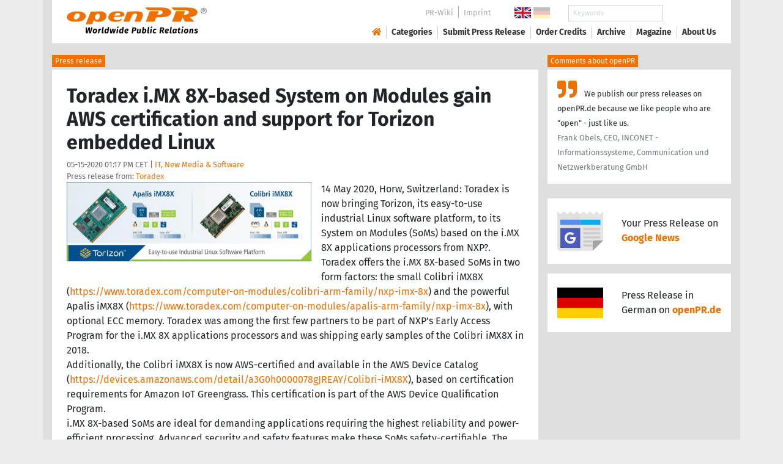

--- FILE ---
content_type: image/svg+xml
request_url: https://www.openpr.com/fx/openpr-logo-slogan.svg
body_size: 4692
content:
<?xml version="1.0" encoding="utf-8"?>
<!DOCTYPE svg PUBLIC "-//W3C//DTD SVG 1.1//EN" "http://www.w3.org/Graphics/SVG/1.1/DTD/svg11.dtd">
<svg version="1.1" id="Ebene_1" xmlns="http://www.w3.org/2000/svg" xmlns:xlink="http://www.w3.org/1999/xlink" x="0px" y="0px"
	 width="722.835px" height="144.566px" viewBox="-6.587 -0.156 722.835 144.566"
	 enable-background="new -6.587 -0.156 722.835 144.566" xml:space="preserve">
<path fill="#ED7000" d="M303.521,24.937l-18.065,47.27c-0.265,0.693,0.247,1.436,0.988,1.436h27.517
	c1.148,0,2.188-0.681,2.646-1.731l12.961-29.69c0,0,3.029-7.976,10.845-9.57c7.816-1.595,11.166,0.319,13.08,2.552
	c1.914,2.233,2.072,4.785-0.639,11.484c-2.279,5.634-8.51,20.744-10.434,25.407c-0.271,0.663,0.219,1.386,0.938,1.382l28.004-0.144
	c1.063-0.005,2.018-0.635,2.434-1.612c2.283-5.376,9.566-22.653,10.641-26.947c1.275-5.104,1.438-13.238-3.35-17.227
	c-7.404-6.169-16.271-7.018-29.508-7.177c-13.24-0.16-37.005,1.436-40.674,1.914c-2.14,0.279-4.114,0.666-5.393,0.94
	C304.602,23.42,303.855,24.064,303.521,24.937"/>
<path fill="#ED7000" d="M420.013,20.683l-19.895,51.905c-0.217,0.567,0.201,1.178,0.807,1.181l41.576,0.221
	c1.293,0.007,2.457-0.786,2.922-1.992l7.959-20.605c0,0,27.873-0.599,33.975-1.316c6.102-0.717,17.348-0.359,28.473-6.101
	c11.125-5.742,15.074-11.724,14.594-20.336c-0.477-8.613-12.318-17.467-23.686-19.858c-11.365-2.393-15.791-2.752-34.572-2.871
	c-18.781-0.12-74.887,0-74.887,0s5.504,9.57,12.92,12.202c7.418,2.631,34.094,2.271,34.094,2.271s23.328-0.238,28.113,0.24
	c4.783,0.479,10.523,1.674,13.275,6.221c2.752,4.546-1.193,9.81-4.307,11.724c-3.109,1.914-5.861,3.469-11.723,3.947
	s-10.889,0.12-10.889,0.12l6.307-13.223c1.07-2.249-0.563-4.849-3.057-4.854L421.8,19.455
	C421.009,19.453,420.296,19.941,420.013,20.683"/>
<path fill="#ED7000" d="M665.36,23.638c-0.479-8.613-12.322-17.467-23.688-19.858c-11.363-2.393-15.791-2.752-34.57-2.871
	c-18.781-0.12-74.889,0-74.889,0s5.504,9.57,12.92,12.202c7.418,2.632,34.096,2.272,34.096,2.272s23.326-0.239,28.111,0.239
	c4.783,0.479,10.525,1.675,13.277,6.222c2.752,4.545-1.195,9.809-4.309,11.723c-3.109,1.914-5.859,3.469-11.723,3.948
	c-5.861,0.478-10.887,0.118-10.887,0.118l6.305-13.221c1.072-2.25-0.563-4.85-3.057-4.855l-40.211-0.104
	c-0.793-0.002-1.506,0.487-1.789,1.229l-19.896,51.905c-0.217,0.568,0.201,1.178,0.809,1.181l41.576,0.222
	c1.293,0.006,2.455-0.786,2.922-1.992l7.959-20.606c0,0,0.111-0.002,0.32-0.008l12.352,21.751c0.301,0.528,0.861,0.854,1.471,0.854
	h44.633c0.828,0,1.244-0.999,0.662-1.587l-22.389-22.601c6.396-0.474,15.936-0.944,25.396-5.827
	C661.892,38.232,665.839,32.251,665.36,23.638"/>
<path fill="#ED7000" d="M46.769,20.688C12.795,21.485-4.75,34.883-5.547,48.122c-0.8,13.278,10.344,25.694,43.863,25.84
	c36.527,0.159,53.434-13.558,53.912-29.826C92.622,30.733,73.058,20.07,46.769,20.688 M59.544,47.186
	c-3.19,8.544-11.912,15.394-19.728,15.352c-8.075-0.042-12.188-7.377-8.918-16.447c3.296-9.142,12.666-16.122,20.659-15.544
	C59.291,31.107,62.758,38.576,59.544,47.186"/>
<path fill="#ED7000" d="M195.746,34.085c-3.031-7.337-15.632-13.079-27.435-13.397c-10.715-0.29-44.566,1.654-50.716,2.017
	c-0.589,0.034-1.101,0.408-1.318,0.958L91.716,85.984c-0.289,0.735,0.255,1.531,1.045,1.527l29.859-0.146
	c0.912-0.004,1.73-0.561,2.067-1.409l7.346-18.433c0.268-0.672,1.099-0.901,1.672-0.46c2.737,2.106,10.242,7.124,19.932,7.375
	c12.282,0.318,23.606-1.436,34.771-10.527C199.574,54.821,198.775,41.422,195.746,34.085 M162.569,50.833
	c-1.436,5.902-5.941,11.724-9.929,13c-3.988,1.276-9.849,0.398-12.88-6.62c0,0-1.688-4.685-0.319-9.889
	c1.595-6.061,5.583-11.165,9.57-13.239c3.988-2.072,8.773-2.192,11.963,1.755C163.172,38.562,164.004,44.932,162.569,50.833"/>
<path fill="#ED7000" d="M284.349,26.868c-5.832-3.623-11.843-6.818-26.557-6.499c-16.269,0.353-29.787,0.279-41.471,11.324
	c-13.293,12.568-9.741,28.067-3.828,33.496c4.386,4.026,12.92,9.411,28.392,9.251c15.471-0.159,25.679-3.03,27.434-3.987
	c1.755-0.957,10.527-10.528,10.527-10.528s-0.797-0.478-2.871-0.478c-2.073,0-5.582,0.319-8.135,3.03
	c-1.707,1.814-7.975,2.872-11.484,2.872c-3.509,0-13.145-0.555-17.386-3.191c-5.901-3.668-3.987-9.091-3.03-10.846
	c0.159-0.292,0.35-0.559,0.557-0.798c0.998-1.159,2.504-1.754,4.033-1.773l24.439-0.3c0,0,15.153,0,21.533-4.466
	C292.881,39.509,289.613,30.138,284.349,26.868 M268.638,36.957c-0.638,4.785-7.816,4.945-7.816,4.945h-22.968
	c0,0,4.542-6.746,8.454-10.368c4.306-3.988,10.686-3.509,14.674-3.031C264.969,28.982,269.275,32.172,268.638,36.957"/>
<g>
	<path d="M117.43,133.256h-8.987l-0.473-22.747l-7.095,22.747h-8.772l-0.645-29.799h6.794l-0.473,24.467l7.525-24.467h7.31
		l0.387,24.467l6.837-24.467h6.665L117.43,133.256z"/>
	<path d="M127.321,124.268c0-6.363,3.096-14.576,12.728-14.576c6.063,0,9.589,3.741,9.546,9.718
		c-0.043,6.277-3.139,14.577-12.728,14.577C130.804,133.987,127.321,130.332,127.321,124.268z M142.757,118.98
		c0-3.011-1.075-4.301-3.182-4.301c-4.515,0-5.418,6.536-5.418,10.02c0,3.01,1.032,4.3,3.182,4.3
		C141.812,128.999,142.714,122.463,142.757,118.98z"/>
	<path d="M171.61,110.122l-1.935,6.536c-0.688-0.172-1.204-0.301-1.892-0.301c-2.838,0-4.386,2.709-5.633,6.32l-1.505,10.578h-6.665
		l3.182-22.833h5.805l-0.086,4.257c1.591-3.225,3.956-4.901,6.45-4.901C170.234,109.778,170.879,109.907,171.61,110.122z"/>
	<path d="M180.253,127.107c-0.129,1.117,0.215,1.505,0.903,1.505c0.387,0,0.731-0.086,1.118-0.216l0.817,4.73
		c-1.247,0.559-2.838,0.86-4.3,0.86c-3.827,0-5.848-2.322-5.203-6.708l3.655-25.929l6.708-0.731L180.253,127.107z"/>
	<path d="M211.729,101.35l-4.472,31.905h-5.934l0.043-3.268c-1.462,2.192-3.698,3.999-6.794,3.999c-4.773,0-7.181-3.483-7.181-9.202
		c0-6.235,3.139-15.093,10.921-15.093c2.322,0,4.085,0.903,5.246,2.192l1.548-11.223L211.729,101.35z M194.314,124.828
		c0,3.225,1.032,4.171,2.494,4.171c1.935,0,3.526-1.935,4.945-4.214l1.204-8.514c-0.86-1.075-1.806-1.635-3.182-1.635
		C195.518,114.636,194.314,121.044,194.314,124.828z"/>
	<path d="M238.948,133.256h-7.912l-0.645-16.813l-5.332,16.813h-7.955l-1.591-22.833h6.708l-0.129,17.759l5.977-17.759h6.493
		l0.602,17.759l5.203-17.759h6.407L238.948,133.256z"/>
	<path d="M255.245,133.256h-6.665l3.182-22.833h6.665L255.245,133.256z M252.235,102.683c0-2.451,1.935-4.257,4.429-4.257
		c2.15,0,3.569,1.419,3.569,3.396c0,2.451-1.935,4.3-4.429,4.3C253.654,106.123,252.235,104.661,252.235,102.683z"/>
	<path d="M287.064,101.35l-4.472,31.905h-5.934l0.043-3.268c-1.462,2.192-3.698,3.999-6.794,3.999c-4.773,0-7.181-3.483-7.181-9.202
		c0-6.235,3.139-15.093,10.922-15.093c2.322,0,4.084,0.903,5.246,2.192l1.548-11.223L287.064,101.35z M269.65,124.828
		c0,3.225,1.032,4.171,2.494,4.171c1.935,0,3.526-1.935,4.945-4.214l1.204-8.514c-0.86-1.075-1.806-1.635-3.182-1.635
		C270.854,114.636,269.65,121.044,269.65,124.828z"/>
	<path d="M296.825,124.957c0.172,3.053,1.849,4.042,4.085,4.042c1.935,0,3.698-0.688,5.805-2.107l2.408,4.042
		c-2.494,1.807-5.547,3.054-9.073,3.054c-6.665,0-9.933-3.87-9.933-9.675c0-6.192,3.354-14.62,12.942-14.62
		c5.547,0,8.428,2.795,8.428,6.234C311.488,122.334,304.006,124.225,296.825,124.957z M304.737,116.228
		c0-0.946-0.516-2.021-2.192-2.021c-3.268,0-4.816,3.354-5.418,6.622C302.845,120.442,304.737,118.378,304.737,116.228z"/>
	<path d="M351.778,111.756c0,5.461-3.439,11.567-13.115,11.567h-3.267l-1.376,9.933h-6.923l4.171-29.799h9.459
		C347.651,103.457,351.778,106.209,351.778,111.756z M344.599,112.1c0-2.537-1.549-3.612-4.559-3.612h-2.537l-1.377,9.761h2.537
		C343.479,118.249,344.599,114.766,344.599,112.1z"/>
	<path d="M354.058,126.719l2.322-16.297h6.666l-2.107,15.222c-0.344,2.279,0.301,2.968,1.504,2.968c1.592,0,3.141-1.721,4.387-3.612
		l2.021-14.577h6.664l-3.182,22.833h-5.762l0.129-3.396c-1.936,2.493-4.301,4.128-7.225,4.128
		C355.263,133.987,353.456,131.148,354.058,126.719z"/>
	<path d="M402.562,118.593c0,6.579-2.752,15.395-13.33,15.395c-3.354,0-6.277-0.688-9.373-1.893l4.299-30.744l6.752-0.731
		l-1.635,11.739c1.721-1.677,4-2.666,6.277-2.666C400.11,109.692,402.562,112.917,402.562,118.593z M388.587,117.302l-1.549,11.181
		c0.904,0.344,1.721,0.559,2.881,0.559c4.258,0,5.762-6.02,5.762-10.32c0-3.182-1.203-4.042-2.709-4.042
		C391.296,114.679,389.876,115.669,388.587,117.302z"/>
	<path d="M414.128,127.107c-0.129,1.117,0.215,1.505,0.904,1.505c0.387,0,0.73-0.086,1.117-0.216l0.816,4.73
		c-1.246,0.559-2.838,0.86-4.299,0.86c-3.828,0-5.848-2.322-5.203-6.708l3.654-25.929l6.709-0.731L414.128,127.107z"/>
	<path d="M428.062,133.256h-6.666l3.182-22.833h6.666L428.062,133.256z M425.05,102.683c0-2.451,1.936-4.257,4.43-4.257
		c2.15,0,3.568,1.419,3.568,3.396c0,2.451-1.934,4.3-4.428,4.3C426.47,106.123,425.05,104.661,425.05,102.683z"/>
	<path d="M455.665,112.616l-3.311,3.87c-1.246-1.161-2.494-1.591-3.955-1.591c-4.645,0-5.805,5.633-5.805,9.503
		c0,3.225,1.418,4.214,3.568,4.214c1.635,0,2.838-0.56,4.516-1.592l2.494,4.344c-2.279,1.677-4.816,2.623-7.869,2.623
		c-6.15,0-9.719-3.827-9.719-9.848c0-5.934,3.482-14.447,12.771-14.447C451.28,109.692,453.774,110.681,455.665,112.616z"/>
	<path d="M487.743,120.743l5.59,12.513h-7.568l-4.516-11.352l-2.881-0.043l-1.59,11.395h-6.924l4.172-29.799h9.588
		c7.225,0,10.922,2.967,10.922,7.912C494.536,114.981,493.204,118.464,487.743,120.743z M479.058,117.002h3.053
		c3.998,0,5.246-2.838,5.246-5.289c0-2.321-1.463-3.311-4.473-3.311h-2.623L479.058,117.002z"/>
	<path d="M504.169,124.957c0.172,3.053,1.85,4.042,4.086,4.042c1.934,0,3.697-0.688,5.805-2.107l2.408,4.042
		c-2.494,1.807-5.547,3.054-9.074,3.054c-6.664,0-9.932-3.87-9.932-9.675c0-6.192,3.354-14.62,12.941-14.62
		c5.547,0,8.428,2.795,8.428,6.234C518.831,122.334,511.351,124.225,504.169,124.957z M512.081,116.228
		c0-0.946-0.516-2.021-2.193-2.021c-3.268,0-4.816,3.354-5.418,6.622C510.188,120.442,512.081,118.378,512.081,116.228z"/>
	<path d="M529.667,127.107c-0.129,1.117,0.215,1.505,0.904,1.505c0.387,0,0.73-0.086,1.117-0.216l0.816,4.73
		c-1.246,0.559-2.838,0.86-4.299,0.86c-3.828,0-5.848-2.322-5.203-6.708l3.654-25.929l6.709-0.731L529.667,127.107z"/>
	<path d="M559.208,112.1l-2.105,14.619c-0.174,1.505-0.131,2.279,1.117,2.752l-1.936,4.386c-2.494-0.215-4.6-1.333-5.289-3.783
		c-1.59,2.278-3.74,3.913-6.793,3.913c-4.816,0-7.396-3.569-7.396-9.073c0-6.536,3.439-15.222,13.072-15.222
		C553.017,109.692,556.241,110.466,559.208,112.1z M543.729,124.871c0,3.225,1.074,4.128,2.58,4.128
		c1.633,0,3.053-1.204,4.342-3.182l1.592-10.879c-0.861-0.302-1.549-0.431-2.537-0.431
		C545.276,114.508,543.729,120.442,543.729,124.871z"/>
	<path d="M571.765,125.687c-0.301,2.193,0.258,2.925,1.547,2.925c0.904,0,1.635-0.302,2.58-0.731l1.764,4.429
		c-1.893,1.118-4.301,1.678-6.234,1.678c-4.73,0-7.096-2.968-6.365-8.3l1.506-10.534h-3.139l0.645-4.73h3.439l1.42-5.073
		l5.762-0.646l-0.818,5.719h5.246l-1.418,4.73h-4.473L571.765,125.687z"/>
	<path d="M588.448,133.256h-6.666l3.182-22.833h6.666L588.448,133.256z M585.437,102.683c0-2.451,1.936-4.257,4.43-4.257
		c2.15,0,3.568,1.419,3.568,3.396c0,2.451-1.934,4.3-4.428,4.3C586.856,106.123,585.437,104.661,585.437,102.683z"/>
	<path d="M596.017,124.268c0-6.363,3.096-14.576,12.727-14.576c6.064,0,9.59,3.741,9.547,9.718
		c-0.043,6.277-3.139,14.577-12.729,14.577C599.499,133.987,596.017,130.332,596.017,124.268z M611.452,118.98
		c0-3.011-1.074-4.301-3.182-4.301c-4.516,0-5.418,6.536-5.418,10.02c0,3.01,1.033,4.3,3.182,4.3
		C610.507,128.999,611.409,122.463,611.452,118.98z"/>
	<path d="M644.347,116.744l-2.279,16.512h-6.664l2.107-15.093c0.344-2.322-0.346-2.924-1.334-2.924
		c-1.721,0-3.439,2.236-5.031,5.461l-1.805,12.556h-6.666l3.182-22.833h5.805l-0.129,3.999c1.936-2.838,4.73-4.729,7.783-4.729
		C642.97,109.692,644.991,112.315,644.347,116.744z"/>
	<path d="M668.212,112.616l-2.969,3.655c-1.633-1.118-3.568-1.764-5.375-1.764c-2.02,0-3.053,0.774-3.053,1.893
		c0,1.204,0.947,1.591,4.43,2.709c3.826,1.247,5.934,3.354,5.934,6.923c0,4.257-3.225,7.955-10.234,7.955
		c-4.084,0-7.523-1.592-9.502-3.741l3.396-3.526c1.506,1.333,3.568,2.408,6.148,2.408c2.408,0,3.527-1.032,3.527-2.279
		c0-1.505-0.904-1.935-4.516-3.182c-3.912-1.333-5.805-3.225-5.805-6.622c0-3.913,3.354-7.353,9.631-7.353
		C663.267,109.692,666.104,110.853,668.212,112.616z"/>
</g>
<g opacity="0.5">
	<path d="M712.432,17.817c0,8.519-6.6,15.299-15.299,15.299c-8.46,0-15.12-6.78-15.12-15.299c0-8.52,6.66-15.419,15.12-15.419
		C705.832,2.397,712.432,9.297,712.432,17.817z M709.132,17.817c0-7.2-4.92-12.479-11.999-12.479c-6.84,0-11.82,5.28-11.82,12.479
		s4.98,12.359,11.82,12.359C704.212,30.176,709.132,25.016,709.132,17.817z M699.772,18.956l4.439,6.9h-4.02l-3.66-6.36h-1.439v6.36
		h-3.42V9.297h4.68c4.92,0,7.319,1.68,7.319,5.04C703.672,16.737,701.992,18.297,699.772,18.956z M695.093,16.857h1.8
		c1.979,0,3.239-0.72,3.239-2.52c0-1.68-1.079-2.4-3.359-2.4h-1.68V16.857z"/>
</g>
</svg>
